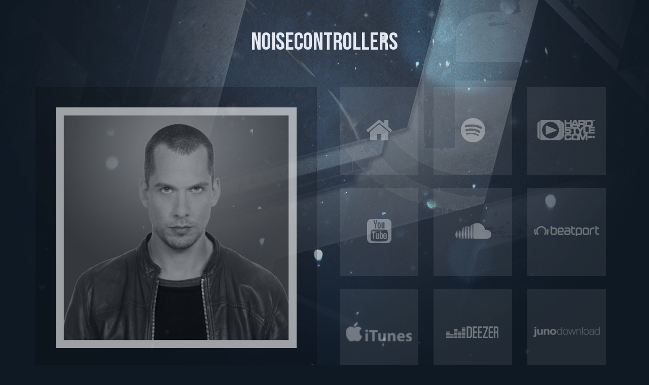

--- FILE ---
content_type: text/html; charset=UTF-8
request_url: https://freakymusic.com/artist/noisecontrollers?bio=1
body_size: 4086
content:

<!DOCTYPE html>
<html>
<head>
    <meta charset="utf-8">
    <meta http-equiv="X-UA-Compatible" content="IE=edge">
    <meta name="viewport" content="width=device-width, initial-scale=1">
    <title>Noisecontrollers | Freaky Music</title>

    <link rel="stylesheet" href="https://maxcdn.bootstrapcdn.com/font-awesome/4.6.3/css/font-awesome.min.css">
    <link rel="stylesheet" href="https://maxcdn.bootstrapcdn.com/bootstrap/3.3.7/css/bootstrap.min.css" integrity="sha384-BVYiiSIFeK1dGmJRAkycuHAHRg32OmUcww7on3RYdg4Va+PmSTsz/K68vbdEjh4u" crossorigin="anonymous">
    <link rel="stylesheet" href="/theme/freakymusic/css/style.css">
    <link rel="stylesheet" href="/theme/freakymusic/labels/fusion/style.css">

    <style>
        a.buylink.disabled {
            opacity: 0.1;
        }

        a.buylink.disabled:hover {
            border-bottom: 0;
        }
    </style>
	<meta name="generator" content="Bolt">
	<link rel="canonical" href="https://freakymusic.com/artist/noisecontrollers">
</head>
<body>
<section id="release">
    <div class="container">
        <div class="row centered">
            <h2>Noisecontrollers</h2>
        </div>
        <div class="row">
            <div class="col-xs-12 col-sm-6">
                <div class="releaseinfo">
                    <img src="/thumbs/475x475f/artists/logo/noisecontrollers.jpg" class="img-responsive" style="width:100%;">
                    <div>
                        <h4>Real name(s)</h4>
                        <p>Bas Oskam</p>
                    </div>
                    <div>
                        <h4>Biography</h4>
                                                    <p>Noisecontrollers is a hard-dance act run by Bas Oskam. For nearly a decade, Noisecontrollers has been one of the leading acts in the Hardstyle genre hitting all major stages around the world. From an intense passion for music the producer behind Noisecontrollers, Bas Oskam, produces new music at conveyer belt pace. His succes is built on his unusual talent for producing music with a creativity and passion that is uncomparable to anything else. Constantly looking for new and different sounds and styles, he pioneers in creating innovative music and this way stays on top of the scene. Bas: "I have released over 100 tracks in various genres of dance music in the last couple of years. Words can't describe how much Noisecontrollers and the process of creating music means to me, and how much it influences my life." <br><br><b>How it all started</b><br>
Noisecontrollers has been a Hardstyle act since the end of 2005 with Bas and Arjan. Noisecontrollers was conceived of with only one goal in mind: to bring Hardstyle to the next level. The public's response to Noisecontrollers has been tremendeous since its very conception. Noisecontrollers are well-known for their rough pounding kicks and astonishing melodies. In 2007 they decided to introduce a special live act in response to their enormous success. This resulted in them playing all over Europe, the USA and Australia within just one year.<br><br><b>Milestones</b><br>
In the following years, Noisecontrollers released countless tracks on Fusion Records, Scantraxx Records and on their own label Digital Age. Some of their greatest hits included tracks such as Gimme Love, So High and Faster 'n Further. Additionally, Noisecontrollers created anthems for DefQon, Decibel, Iqon and In Qontrol. Solo nights followed in The Outland (Rotterdam) in 2010, and at Thrillogy in 2011. Another milestone was the release of Noisecontrollers' first album E=NC2's in 2012. The album release occurred simultaneously with one of the most memorable events in Noisecontrollers' history: X-Qlusive Noisecontrollers in the Heineken Music Hall. The spin off was incredible and Noisecontrollers' popularity was unbeatable. Noisecontrollers #27 position in the DJ Mag in 2012 is a testament to their success. <br><br><b>The Noisecontrollers' Sound</b><br>
The Noisecontrollers' sound has undergone many changes in the last couple of years, and the public has been introduced to a more melodious Hardstyle sound. The Noisecontrollers' palette of sounds is very broad and consists of harder and softer sounds. It is therefore almost impossible to predict what will come next. However, Noisecontrollers' creativity does not cease with Hardstyle. For example, a number of tracks have been released in the last couple of years that include different, experimental sounds, which go far beyond the boundaries of Hardstyle. The release of Get Loose in 2012 and their remix of Hardwell's track Apollo has proven that these kind of tracks are just as successful. Noisecontrollers are eclectic and have an open mind to new and different sounds, which is their distinguishing trademark.<br><br><b>Noisecontrollers as a Solo Act</b><br>
In 2013, after having shared many great and unique experiences, Arjan decided to follow a new path in music and announced his departure from Noisecontrollers. Bas will thus, 1st of January 2014, continue to produce the Noisecontrollers' sound as a solo act. The break-up was announced right before Qlimax 2013, which turned out to be Arjan's unofficial goodbye performance.</p>

                                            </div>
                </div>
            </div>

                            <style>
                    .releaseinfo img {
                        filter: grayscale(100%);
                        opacity: 0.6;
                    }
                </style>
            
                        
            <div class="col-xs-12 col-sm-6">
                                    <div class="col-xs-6 col-sm-6 col-md-4">
                        <a href="http://www.noisecontrollers.com/" class="buylink" target="_new"><i class="fa fa-home fa-4x"></i> </a>
                    </div>
                
                                                    <div class="col-xs-6 col-sm-6 col-md-4">
                        <a href="https://open.spotify.com/artist/6qJ61DomA73g7jQEKESw9Z?si=g0I1t3r1Qj2sbBZ4qbtZfA" class="buylink" target="_new">
                            <i class="fa fa-spotify fa-4x"></i>
                        </a>
                    </div>
                            
                                                    <div class="col-xs-6 col-sm-6 col-md-4">
                        <a href="https://www.hardstyle.com/noisecontrollers/" class="buylink" target="_new">
                            <i class="buyicon hardstylecom">Hardstyle.com</i>
                        </a>
                    </div>
                            
                                                    <div class="col-xs-6 col-sm-6 col-md-4">
                        <a href="https://www.youtube.com/noisecontrollers?utm_source=partyflock&amp;utm_medium=link" class="buylink" target="_new">
                            <i class="fa fa-youtube-square fa-4x"></i>
                        </a>
                    </div>
                            
                                                    <div class="col-xs-6 col-sm-6 col-md-4">
                        <a href="https://soundcloud.com/noisecontrollers?utm_source=partyflock&amp;utm_medium=link" class="buylink" target="_new">
                            <i class="fa fa-soundcloud fa-4x"></i>
                        </a>
                    </div>
                            
                                                    <div class="col-xs-6 col-sm-6 col-md-4">
                        <a href="https://www.beatport.com/artist/noisecontrollers/40035" class="buylink" target="_new">
                            <i class="buyicon beatport">Beatport</i>
                        </a>
                    </div>
                            
                                                    <div class="col-xs-6 col-sm-6 col-md-4">
                        <a href="https://itunes.apple.com/nl/artist/noisecontrollers/251694842?l=en" class="buylink" target="_new">
                            <i class="buyicon itunes">iTunes</i>
                        </a>
                    </div>
                            
                                                                    <div class="col-xs-6 col-sm-6 col-md-4">
                        <a href="https://www.deezer.com/nl/artist/204234" class="buylink" target="_new">
                            <i class="buyicon deezer">Deezer</i>
                        </a>
                    </div>
                            
                                                    <div class="col-xs-6 col-sm-6 col-md-4">
                        <a href="https://www.junodownload.com/artists/Noisecontrollers/" class="buylink" target="_new">
                            <i class="buyicon junodownload">Junodownload</i>
                        </a>
                    </div>
                            
            </div>
        </div>
        <div class="row strike">
            <h2>Releases</h2>
        </div>
        <div class="row">

                                                                                                                                                                                                                                                                                                                                    
        
                    <div class="col-xs-6 col-sm-4 col-md-5ths">
                                <a href="/fusion-records/noisecontrollers-marlboro-man-the-pitcher-re-amp" title="Noisecontrollers - Marlboro Man (The Pitcher Re-Amp)">
                    <div class="thumbnail">
                        <div class="image">
                                                            <img src="/thumbs/206x206f/releases/artwork/fusion097.jpg" alt="Noisecontrollers - Marlboro Man (The Pitcher Re-Amp)" width="206" height="206" class="img-responsive">
                                                    </div>
                        <div class="caption equalheight">
                            <h3>Noisecontrollers</h3>
                            <h4>Marlboro Man (The Pitcher Re-Amp)</h4>
                            <p>Fusion 097</p>
                        </div>
                    </div>
                </a>
            </div>
                    <div class="col-xs-6 col-sm-4 col-md-5ths">
                                <a href="/fusion-records/noisecontrollers-psyko-punkz-bass-mechanics-universe" title="Noisecontrollers & Psyko Punkz - Bass Mechanics / Universe">
                    <div class="thumbnail">
                        <div class="image">
                                                            <img src="/thumbs/206x206f/releases/artwork/fusion083.jpg" alt="Noisecontrollers & Psyko Punkz - Bass Mechanics / Universe" width="206" height="206" class="img-responsive">
                                                    </div>
                        <div class="caption equalheight">
                            <h3>Noisecontrollers & Psyko Punkz</h3>
                            <h4>Bass Mechanics / Universe</h4>
                            <p>Fusion 083</p>
                        </div>
                    </div>
                </a>
            </div>
                    <div class="col-xs-6 col-sm-4 col-md-5ths">
                                <a href="/fusion-records/noisecontrollers-yellow-minute-alpha2-remix" title="Noisecontrollers - Yellow Minute (Alpha² Remix)">
                    <div class="thumbnail">
                        <div class="image">
                                                            <img src="/thumbs/206x206f/releases/artwork/fusion081.jpg" alt="Noisecontrollers - Yellow Minute (Alpha² Remix)" width="206" height="206" class="img-responsive">
                                                    </div>
                        <div class="caption equalheight">
                            <h3>Noisecontrollers</h3>
                            <h4>Yellow Minute (Alpha² Remix)</h4>
                            <p>Fusion 081</p>
                        </div>
                    </div>
                </a>
            </div>
                    <div class="col-xs-6 col-sm-4 col-md-5ths">
                                <a href="/fusion-records/noisecontrollers-faster-n-further" title="Noisecontrollers - Faster 'n Further">
                    <div class="thumbnail">
                        <div class="image">
                                                            <img src="/thumbs/206x206f/releases/artwork/1519216696_fusion072.jpg" alt="Noisecontrollers - Faster 'n Further" width="206" height="206" class="img-responsive">
                                                    </div>
                        <div class="caption equalheight">
                            <h3>Noisecontrollers</h3>
                            <h4>Faster 'n Further</h4>
                            <p>Fusion 072</p>
                        </div>
                    </div>
                </a>
            </div>
                    <div class="col-xs-6 col-sm-4 col-md-5ths">
                                <a href="/fusion-records/noisecontrollers-zany-paranoid-diffusion-diavoli" title="Noisecontrollers & Zany - Paranoid / Diffusion / Diavoli">
                    <div class="thumbnail">
                        <div class="image">
                                                            <img src="/thumbs/206x206f/releases/artwork/1519216628_fusion068.jpg" alt="Noisecontrollers & Zany - Paranoid / Diffusion / Diavoli" width="206" height="206" class="img-responsive">
                                                    </div>
                        <div class="caption equalheight">
                            <h3>Noisecontrollers & Zany</h3>
                            <h4>Paranoid / Diffusion / Diavoli</h4>
                            <p>Fusion 068</p>
                        </div>
                    </div>
                </a>
            </div>
                    <div class="col-xs-6 col-sm-4 col-md-5ths">
                                <a href="/fusion-records/noisecontrollers-toneshifterz-jaydee-empire-of-the-sun" title="Noisecontrollers & Toneshifterz - Jaydee / Empire of the Sun">
                    <div class="thumbnail">
                        <div class="image">
                                                            <img src="/thumbs/206x206f/releases/artwork/1519216577_fusion065.jpg" alt="Noisecontrollers & Toneshifterz - Jaydee / Empire of the Sun" width="206" height="206" class="img-responsive">
                                                    </div>
                        <div class="caption equalheight">
                            <h3>Noisecontrollers & Toneshifterz</h3>
                            <h4>Jaydee / Empire of the Sun</h4>
                            <p>Fusion 065</p>
                        </div>
                    </div>
                </a>
            </div>
                    <div class="col-xs-6 col-sm-4 col-md-5ths">
                                <a href="/fusion-records/noisecontrollers-surge-of-power-ep-1" title="Noisecontrollers - Surge of Power EP 1">
                    <div class="thumbnail">
                        <div class="image">
                                                            <img src="/thumbs/206x206f/releases/artwork/fusion056.jpg" alt="Noisecontrollers - Surge of Power EP 1" width="206" height="206" class="img-responsive">
                                                    </div>
                        <div class="caption equalheight">
                            <h3>Noisecontrollers</h3>
                            <h4>Surge of Power EP 1</h4>
                            <p>Fusion 056</p>
                        </div>
                    </div>
                </a>
            </div>
                    <div class="col-xs-6 col-sm-4 col-md-5ths">
                                <a href="/fusion-records/noisecontrollers-surge-of-power-ep-2" title="Noisecontrollers - Surge of Power EP 2">
                    <div class="thumbnail">
                        <div class="image">
                                                            <img src="/thumbs/206x206f/releases/artwork/1519216459_fusion057.jpg" alt="Noisecontrollers - Surge of Power EP 2" width="206" height="206" class="img-responsive">
                                                    </div>
                        <div class="caption equalheight">
                            <h3>Noisecontrollers</h3>
                            <h4>Surge of Power EP 2</h4>
                            <p>Fusion 057</p>
                        </div>
                    </div>
                </a>
            </div>
                    <div class="col-xs-6 col-sm-4 col-md-5ths">
                                <a href="/fusion-records/noisecontrollers-yellow-minute-sanctus-revolution-is-here-attack-again" title="Noisecontrollers - Yellow Minute / Sanctus / Revolution is Here / Attack Again">
                    <div class="thumbnail">
                        <div class="image">
                                                            <img src="/thumbs/206x206f/releases/artwork/fusion051.jpg" alt="Noisecontrollers - Yellow Minute / Sanctus / Revolution is Here / Attack Again" width="206" height="206" class="img-responsive">
                                                    </div>
                        <div class="caption equalheight">
                            <h3>Noisecontrollers</h3>
                            <h4>Yellow Minute / Sanctus / Revolution is Here / Attack Again</h4>
                            <p>Fusion 051</p>
                        </div>
                    </div>
                </a>
            </div>
                    <div class="col-xs-6 col-sm-4 col-md-5ths">
                                <a href="/fusion-records/noisecontrollers-shreek-venom-rushroom" title="Noisecontrollers - Shreek / Venom / Rushroom">
                    <div class="thumbnail">
                        <div class="image">
                                                            <img src="/thumbs/206x206f/releases/artwork/1518694645_fusion045.jpg" alt="Noisecontrollers - Shreek / Venom / Rushroom" width="206" height="206" class="img-responsive">
                                                    </div>
                        <div class="caption equalheight">
                            <h3>Noisecontrollers</h3>
                            <h4>Shreek / Venom / Rushroom</h4>
                            <p>Fusion 045</p>
                        </div>
                    </div>
                </a>
            </div>
                    <div class="col-xs-6 col-sm-4 col-md-5ths">
                                <a href="/fusion-records/noisecontrollers-crump-marlboro-man-aliens" title="Noisecontrollers - Crump / Marlboro Man / Aliens">
                    <div class="thumbnail">
                        <div class="image">
                                                            <img src="/thumbs/206x206f/releases/artwork/fusion041.jpg" alt="Noisecontrollers - Crump / Marlboro Man / Aliens" width="206" height="206" class="img-responsive">
                                                    </div>
                        <div class="caption equalheight">
                            <h3>Noisecontrollers</h3>
                            <h4>Crump / Marlboro Man / Aliens</h4>
                            <p>Fusion 041</p>
                        </div>
                    </div>
                </a>
            </div>
                    <div class="col-xs-6 col-sm-4 col-md-5ths">
                                <a href="/fusion-records/noisecontrollers-creatures-against-all-odds" title="Noisecontrollers - Creatures / Against All Odds">
                    <div class="thumbnail">
                        <div class="image">
                                                            <img src="/thumbs/206x206f/releases/artwork/fusion037.jpg" alt="Noisecontrollers - Creatures / Against All Odds" width="206" height="206" class="img-responsive">
                                                    </div>
                        <div class="caption equalheight">
                            <h3>Noisecontrollers</h3>
                            <h4>Creatures / Against All Odds</h4>
                            <p>Fusion 037</p>
                        </div>
                    </div>
                </a>
            </div>
        


    </div>
    <div class="row centered">
        <a class="btn btn-default" href="/fusion-records" role="button"><i class="fa fa-arrow-left"></i> Back</a>
    </div>
    </div>
</section>


<footer>
    <div class="wrapper">
        <div class="container">
            &copy; Freaky Music B.V. &nbsp;&nbsp;&nbsp;|&nbsp;&nbsp;&nbsp;<a href="/">Back to freakymusic.nl</a>
        </div>
    </div>
</footer>

<script src="https://ajax.googleapis.com/ajax/libs/jquery/2.2.4/jquery.min.js"></script>
<script src="https://maxcdn.bootstrapcdn.com/bootstrap/3.3.7/js/bootstrap.min.js" integrity="sha384-Tc5IQib027qvyjSMfHjOMaLkfuWVxZxUPnCJA7l2mCWNIpG9mGCD8wGNIcPD7Txa" crossorigin="anonymous"></script>
<script src="/theme/freakymusic/scripts/default.js"></script>

<!-- Global site tag (gtag.js) - Google Analytics -->
<script async src="https://www.googletagmanager.com/gtag/js?id=UA-61660133-2"></script>
<script>
    window.dataLayer = window.dataLayer || [];
    function gtag(){dataLayer.push(arguments);}
    gtag('js', new Date());

    gtag('config', 'UA-61660133-2');
</script>
</body>
</html>


--- FILE ---
content_type: text/css
request_url: https://freakymusic.com/theme/freakymusic/css/style.css
body_size: 2501
content:
/* FONTS */

@font-face {
    font-family: 'Bebas Neue';
    src: url('../fonts/BebasNeueRegular.woff2') format('woff2'), url('../fonts/BebasNeueRegular.woff') format('woff'), url('../fonts/BebasNeueRegular.ttf') format('truetype');
    font-weight: normal;
    font-style: normal;
}
@font-face {
    font-family: 'Bebas Neue';
    src: url('../fonts/BebasNeueBold.woff2') format('woff2'), url('../fonts/BebasNeueBold.woff') format('woff'), url('../fonts/BebasNeueBold.ttf') format('truetype');
    font-weight: bold;
    font-style: normal;
}
@font-face {
    font-family: 'Bebas Neue';
    src: url('../fonts/BebasNeueBook.woff2') format('woff2'), url('../fonts/BebasNeueBook.woff') format('woff'), url('../fonts/BebasNeueBook.ttf') format('truetype');
    font-weight: 100;
    font-style: normal;
}
body {
    background: #07080b url('../img/background.png') top center no-repeat;
    background-size: contain;
    font-family: 'Bebas Neue';
}
header {
    height: 413px;
    text-align: center;
    line-height: 413px;
}
header#label {
    height: 480px;
    text-align: center;
    line-height: 480px;
}
header h1 {
    background: url('../img/logo.png') center no-repeat;
    width: 100%;
    max-width: 532px;
    height: 480px;
    text-indent: -9999px;
    display: inline-block;
    margin: 0;
    line-height: 480px;
    vertical-align: middle;
}
hr {
    border-top: 3px solid #ed1c24;
}
.centered {
    text-align: center;
}
section {
    margin-bottom: 60px;
}
h2 {
    color: #ffffff;
    font-size: 72px;
    font-weight: bold;
    margin-top: 60px;
    margin-bottom: 60px;
}
h3 {
    color: #fff;
    font-weight: bold;
}
h4 {}
.strike {
    display: block;
    text-align: center;
    overflow: hidden;
    white-space: nowrap;
}
.strike h2 {
    position: relative;
    display: inline-block;
}
.strike h2:before, .strike h2:after {
    content: "";
    position: absolute;
    top: 50%;
    width: 450px;
    height: 4px;
    background: url("../img/stripe.png") no-repeat;
    background-size: cover;
    margin-top: -3px;
}
.strike h2:before {
    right: 100%;
    margin-right: 40px;
    background-position: right;
}
.strike h2:after {
    left: 100%;
    margin-left: 40px;
}
.btn {
    border: none;
    padding: 8px 30px;
}
.btn .fa-arrow-down, .btn .fa-arrow-right {
    margin-left: 20px;
}
.btn .fa-arrow-left {
    margin-right: 20px;
}

/* LABELS */

#labels {
    text-align: center;
}
.thumbnail {
    background: none;
    border: 0;
}
.thumbnail .image {
    -moz-transition: all 0.1s ease-in;
    -webkit-transition: all 0.1s ease-in;
    -o-transition: all 0.1s ease-in;
    transition: all 0.1s ease-in;
}
.thumbnail .image img {
    width: 100%;
}
#labels .thumbnail .image {
    background: #282c32;
    height: 215px;
    line-height: 215px;
}
#labels .thumbnail .image img {
    display: inline-block;
    vertical-align: middle;
    width: 85%;
    max-width: 350px;
    max-height: 175px;
    opacity: 0.7;
}
#releases .thumbnail {
    min-height: 415px;
}
.thumbnail .caption, .thumbnail .caption h3, .thumbnail .caption h4, .thumbnail .caption p {
    font-size: 24px;
    line-height: 28px;
    margin: 0;
}
.thumbnail .caption {
    padding: 9px 0 29px;
}
.thumbnail .caption h3 {
    margin-top: 20px;
}
.thumbnail .caption p {
    color: #7a8893;
    font-weight: 100;
}
a:hover {
    text-decoration: none;
}
a:hover .thumbnail .image {
    margin-top: -10px;
    margin-bottom: 10px;
}
#labels a:hover .thumbnail .image {
    background: #ed1c24;
}
#labels a:hover .thumbnail .image img {
    opacity: 1;
}

/* LABEL PAGE */

#releases {
    margin-top: 0px;
}
.alert {
    font-size: 18px;
}
.form-control {
    color: #fff;
}
.has-error label {
    color: #b84442;
}
.has-error .form-control {
    background: #b84442;
}
form label {
    font-size: 18px;
    font-weight: 100;
}
form .form-control {
    border-radius: 0;
    border: none;
    margin-bottom: 10px;
}
form .btn {
    padding: 6px 15px;
}

/* RELEASES - ARTISTS */

#releases .caption p, #artists .caption p {
    font-size: 18px;
}
#artists .caption {
    text-align: center;
}
#artists-inactive .caption {
    text-align: left;
}
#artists-inactive .image {
    filter: grayscale(100%);
    opacity: 0.6;
}
#artists-inactive a:hover .image {
    filter: none;
    opacity: 1;
}
a:hover .thumbnail .image {
    background: none;
}

/* RELEASE DETAIL PAGE */
.releaseinfo {
    padding: 40px;
    background: rgba(0, 0, 0, 0.2);
    font-size: 24px;
    line-height: 24px;
    margin-bottom: 50px;
}
.releaseinfo img {
    margin-bottom: 40px;
}
.releaseinfo h4 {
    font-size: 24px;
}
.releaseinfo p {
    color: #fff;
}
a.buylink {
    display: inline-block;
    height: 174px;
    line-height: 174px;
    text-align: center;
    color: #fff !important;
    background: rgba(255, 255, 255, 0.2);
    width: 100%;
    margin-bottom: 25px;
    opacity: 0.4;
}
a.buylink:hover {
    opacity: 1;
    border-bottom: 3px solid #2b8893;
}
a.buylink .fa {
    vertical-align: middle;
}
.buyicon {
    height: 40px;
    max-height: 40px;
    width: 85%;
    max-width: 134px;
    text-indent: -9999px;
    display: inline-block;
    vertical-align: middle;
}
.buyicon.hardstylecom {
    background: url("../img/logo-hardstylecom.png") center no-repeat;
    background-size: contain;
}
.buyicon.beatport {
    background: url("../img/logo-beatport.png") center no-repeat;
    background-size: contain;
}
.buyicon.itunes {
    background: url("../img/logo-itunes.png") center no-repeat;
    background-size: contain;
}
.buyicon.trackitdown {
    background: url("../img/logo-deezer.png") center no-repeat;
    background-size: contain;
}
.buyicon.deezer {
    background: url("../img/logo-deezer.png") center no-repeat;
    background-size: contain;
}
.buyicon.junodownload {
    background: url("../img/logo-junodownload.png") center no-repeat;
    background-size: contain;
}

/* FOOTER */

footer.freaky {
    background: -webkit-linear-gradient(#2b2e36, #0d0e11);
    background: -moz-linear-gradient(#2b2e36, #0d0e11);
    background: -o-linear-gradient(#2b2e36, #0d0e11);
    background: linear-gradient(#2b2e36, #0d0e11);
    min-height: 293px;
    margin-top: 60px;
}
footer.freaky .footerlogo {
    text-align: center;
}
footer.freaky .footerlogo img {
    max-width: 212px;
}
footer.freaky .wrapper {
    background: url('../img/spiral.png') center no-repeat;
    min-height: 293px;
    line-height: 293px;
    width: 100%;
    background-position: calc(50% - 370px) calc(50% + 50px);
    background-repeat: no-repeat;
}

/*==========  Non-Mobile First Method  ==========*/


/* Large Devices, Wide Screens */

@media only screen and (max-width: 1200px) {
    footer.freaky .wrapper {
        background-position: calc(50% - 295px) calc(50% + 50px);
        background-repeat: no-repeat;
    }
}

/* Medium Devices, Desktops */

@media only screen and (max-width: 992px) {
    footer.freaky .wrapper {
        background-position: calc(50% - 185px) calc(50% + 50px);
        background-repeat: no-repeat;
    }
    header h1 {
        max-width: 350px;
        background: url('../img/logo.png') center no-repeat;
        height: inherit;
        line-height: inherit;
        background-size: contain !important;
    }

    header#label {
        height: 315px;
        line-height: 315px;
    }
    h2 {
        margin-top: 35px;
        margin-bottom: 35px;
    }
}

/* Small Devices, Tablets */

@media only screen and (max-width: 768px) {
    footer.freaky .wrapper {
        background-position: calc(50% + 70px) -520px;
        background-repeat: no-repeat;
        line-height: 34px;
        text-align: center;
    }
    footer.freaky .wrapper p {
        margin-bottom: 40px;
    }
    header {
        height: 270px;
        text-align: center;
        line-height: 270px;
    }
    header h1 {
        max-width: 270px;
        background: url('../img/logo.png') center no-repeat;
        height: inherit;
        line-height: inherit;
        background-size: contain !important;
    }

    header#label {
        height: 243px;
        line-height: 243px;
    }

    #release {
        margin-top: 30px;
    }
    #release h2 {
        max-width: 90%;
        margin-left: auto;
        margin-right: auto;
    }

    h2 {
        margin-top: 25px;
        margin-bottom: 25px;
    }

}

/* Extra Small Devices, Phones */

@media only screen and (max-width: 480px) {}

/* Custom, iPhone Retina */

@media only screen and (max-width: 320px) {}
footer.freaky p {
    display: inline-block;
    line-height: 30px;
    font-size: 24px;
    color: #7a8893;
    margin-bottom: 0;
    vertical-align: middle;
}
footer.freaky p strong {
    color: #fff;
}
html, body, .container-fluid, .container, .row, .row div {
    height: 100%;
}

/* full height for demo purposes */

.vertical-center {
    position: relative;
    top: 50%;
    transform: translateY(-50%);
}
footer.freaky img {
    vertical-align: middle;
    display: inline-block;
}
footer.freaky .fa {
    color: #fff;
    margin-right: 15px;
}

/* ADDITIONAL BOOTSTRAP COLUMNS - Don't edit */

.col-xs-5ths, .col-sm-5ths, .col-md-5ths, .col-lg-5ths {
    position: relative;
    min-height: 1px;
    padding-right: 10px;
    padding-left: 10px;
}
.col-xs-5ths {
    width: 20%;
    float: left;
}
@media (min-width: 768px) {
    .col-sm-5ths {
        width: 20%;
        float: left;
    }
}
@media (min-width: 992px) {
    .col-md-5ths {
        width: 20%;
        float: left;
    }
}
@media (min-width: 1200px) {
    .col-lg-5ths {
        width: 20%;
        float: left;
    }
}

--- FILE ---
content_type: text/css
request_url: https://freakymusic.com/theme/freakymusic/labels/fusion/style.css
body_size: 805
content:
body {
    background:#0f1923 url('img/background-min.png') top center no-repeat;
}
header#label h1 {
    background:url('img/logo.png') center no-repeat;
    background-size: auto;
}
hr {
    border-top:0;
    height: 2px;
    background:url("img/stripe.png") no-repeat;
    background-size: cover;
    opacity: 0.3;
    margin-bottom: 40px;
}
a, a:visited {
    color:#2b8893;
}
a:hover {
    color:#0bc1d6;
}
/* HEADERS */
h2 {
    color:#e3e8f2;
    font-size: 48px;
}
h4 {
    color:#2b8893;
}
.strike {
    display: block;
    text-align: center;
    overflow: hidden;
    white-space: nowrap;
}
.strike h2 {
    position: relative;
    display: inline-block;
}
.strike h2:before, .strike h2:after {
    content: "";
    position: absolute;
    top: 50%;
    width: 450px;
    height: 4px;
    background: url("img/stripe.png") no-repeat;
    background-size: cover;
    margin-top: -3px;
}
.strike h2:before {
    right: 100%;
    margin-right: 40px;
    background-position: right;
}
.strike h2:after {
    left: 100%;
    margin-left: 40px;
}
/* BUTTONS */
.btn-default {
    color:#fff;
    font-weight:bold;
    font-size:24px;
    border-top: 1px solid rgba(255,255,255,0.7);

    background: -webkit-linear-gradient(#7a8893,#22292f);
    background: -moz-linear-gradient(#7a8893,#22292f);
    background: -o-linear-gradient(#7a8893,#22292f);
    background: linear-gradient(#7a8893,#22292f);

    background-size: auto 200%;
    background-position: 0 0;
    transition: background-position 0.5s;
}
.btn-default:hover, .btn-default:active, .btn-default:visited {
    color:#fff;
    background-color: inherit;
    border-color: inherit;
    background-position: 0 100%;
}
form label {
    color:#7a8893;
}
form .form-control {
    background:#222b34;
    color:#e3e8f2;
}
footer {
    font-size: 20px;
    color:#7a8893;
    text-align: center;
    padding:40px 0 100px;
}
/* RELEASE DETAIL PAGE */
.releaseinfo {
    padding: 40px;
    background: rgba(0, 0, 0, 0.2);
    font-size: 24px;
    line-height: 24px;
    margin-bottom: 50px;
}
a.buylink {
    display: inline-block;
    height: 174px;
    line-height: 174px;
    text-align: center;
    color: #fff !important;
    background: rgba(255, 255, 255, 0.2);
    width: 100%;
    margin-bottom: 25px;
    opacity: 0.4;
}
a.buylink:hover {
    opacity: 1;
    border-bottom: 3px solid #2b8893;
}